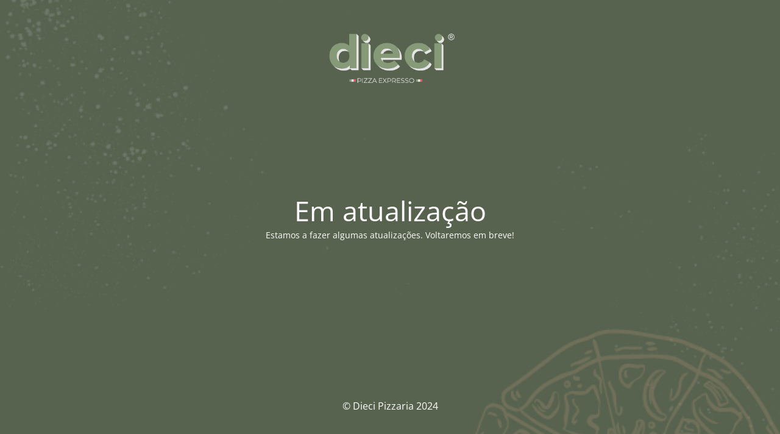

--- FILE ---
content_type: text/html; charset=UTF-8
request_url: https://diecipizzaria.pt/product/faz-a-tua-pizza/
body_size: 1526
content:
<!DOCTYPE html>
<html lang="pt-PT">
<head>
	<meta charset="UTF-8" />
	<title>Estamos a trabalhar em algumas mudanças</title>	<link rel="icon" href="https://diecipizzaria.pt/wp-content/uploads/2020/04/cropped-Dieci_favicon-32x32.png" sizes="32x32" />
<link rel="icon" href="https://diecipizzaria.pt/wp-content/uploads/2020/04/cropped-Dieci_favicon-192x192.png" sizes="192x192" />
<link rel="apple-touch-icon" href="https://diecipizzaria.pt/wp-content/uploads/2020/04/cropped-Dieci_favicon-180x180.png" />
<meta name="msapplication-TileImage" content="https://diecipizzaria.pt/wp-content/uploads/2020/04/cropped-Dieci_favicon-270x270.png" />
	<meta name="viewport" content="width=device-width, maximum-scale=1, initial-scale=1, minimum-scale=1">
	<meta name="description" content="Dieci Pizzaria Expresso Uma Pizzaria Familiar Portuguesa, desde 2000."/>
	<meta http-equiv="X-UA-Compatible" content="" />
	<meta property="og:site_name" content="Dieci Pizzaria - Dieci Pizzaria Expresso Uma Pizzaria Familiar Portuguesa, desde 2000."/>
	<meta property="og:title" content="Estamos a trabalhar em algumas mudanças"/>
	<meta property="og:type" content="Maintenance"/>
	<meta property="og:url" content="https://diecipizzaria.pt"/>
	<meta property="og:description" content="Estamos a fazer algumas atualizações. Voltaremos em breve!"/>
				<meta property="og:image" content="https://diecipizzaria.pt/wp-content/uploads/2020/03/Dieci_Logo_Branco.png" />
			<meta property="og:image:url" content="https://diecipizzaria.pt/wp-content/uploads/2020/03/Dieci_Logo_Branco.png"/>
			<meta property="og:image:secure_url" content="https://diecipizzaria.pt/wp-content/uploads/2020/03/Dieci_Logo_Branco.png"/>
			<meta property="og:image:type" content="png"/>
			<link rel="profile" href="http://gmpg.org/xfn/11" />
	<link rel="pingback" href="https://diecipizzaria.pt/xmlrpc.php" />
	<link rel='stylesheet' id='mtnc-style-css' href='https://diecipizzaria.pt/wp-content/plugins/maintenance/load/css/style.css?ver=1733755802' type='text/css' media='all' />
<link rel='stylesheet' id='mtnc-fonts-css' href='https://diecipizzaria.pt/wp-content/plugins/maintenance/load/css/fonts.css?ver=1733755802' type='text/css' media='all' />
<style type="text/css">body {background-color: #111111}.preloader {background-color: #111111}body {font-family: Open Sans; }.site-title, .preloader i, .login-form, .login-form a.lost-pass, .btn-open-login-form, .site-content, .user-content-wrapper, .user-content, footer, .maintenance a{color: #ffffff;} a.close-user-content, #mailchimp-box form input[type="submit"], .login-form input#submit.button  {border-color:#ffffff} input[type="submit"]:hover{background-color:#ffffff} input:-webkit-autofill, input:-webkit-autofill:focus{-webkit-text-fill-color:#ffffff} body &gt; .login-form-container{background-color:#111111}.btn-open-login-form{background-color:#111111}input:-webkit-autofill, input:-webkit-autofill:focus{-webkit-box-shadow:0 0 0 50px #111111 inset}input[type='submit']:hover{color:#111111} #custom-subscribe #submit-subscribe:before{background-color:#111111} </style>	
    <!--[if IE]><script type="text/javascript" src="https://diecipizzaria.pt/wp-content/plugins/maintenance/load/js/jquery.backstretch.min.js"></script><![endif]--><link rel="stylesheet" href="https://fonts.bunny.net/css?family=Open%20Sans:300,300italic,regular,italic,600,600italic,700,700italic,800,800italic:300"></head>

<body class="maintenance ">

<div class="main-container">
	<div class="preloader"><i class="fi-widget" aria-hidden="true"></i></div>	<div id="wrapper">
		<div class="center logotype">
			<header>
				        <div class="logo-box" rel="home">
            <img src="https://diecipizzaria.pt/wp-content/uploads/2020/03/Dieci_Logo_Branco.png" srcset="https://diecipizzaria.pt/wp-content/uploads/2020/03/Dieci_Logo_Branco.png 2x" width="220"  alt="logo">
        </div>
    			</header>
		</div>
		<div id="content" class="site-content">
			<div class="center">
                <h2 class="heading font-center" style="font-weight:300;font-style:normal">Em atualização</h2><div class="description" style="font-weight:300;font-style:normal"><p>Estamos a fazer algumas atualizações. Voltaremos em breve!</p>
</div>			</div>
		</div>
	</div> <!-- end wrapper -->
	<footer>
		<div class="center">
			<div style="font-weight:300;font-style:normal">© Dieci Pizzaria 2024</div>		</div>
	</footer>
					<picture class="bg-img">
						<img src="https://diecipizzaria.pt/wp-content/uploads/2020/04/DIECI_BANNER_RODIZIO.png">
		</picture>
	</div>

<!--[if lte IE 10]>
<script type="text/javascript" src="https://diecipizzaria.pt/wp-includes/js/jquery/jquery.min.js?ver=1" id="jquery_ie-js"></script>
<![endif]-->
<!--[if !IE]><!--><script type="text/javascript" src="https://diecipizzaria.pt/wp-includes/js/jquery/jquery.min.js?ver=3.7.1" id="jquery-core-js"></script>
<script type="text/javascript" src="https://diecipizzaria.pt/wp-includes/js/jquery/jquery-migrate.min.js?ver=3.4.1" id="jquery-migrate-js"></script>
<!--<![endif]--><script type="text/javascript" id="_frontend-js-extra">
/* <![CDATA[ */
var mtnc_front_options = {"body_bg":"https:\/\/diecipizzaria.pt\/wp-content\/uploads\/2020\/04\/DIECI_BANNER_RODIZIO.png","gallery_array":[],"blur_intensity":"5","font_link":["Open Sans:300,300italic,regular,italic,600,600italic,700,700italic,800,800italic:300"]};
/* ]]> */
</script>
<script type="text/javascript" src="https://diecipizzaria.pt/wp-content/plugins/maintenance/load/js/jquery.frontend.js?ver=1733755802" id="_frontend-js"></script>

</body>
</html>

<!--
Performance optimized by W3 Total Cache. Learn more: https://www.boldgrid.com/w3-total-cache/?utm_source=w3tc&utm_medium=footer_comment&utm_campaign=free_plugin


Served from: diecipizzaria.pt @ 2026-01-30 17:05:28 by W3 Total Cache
-->